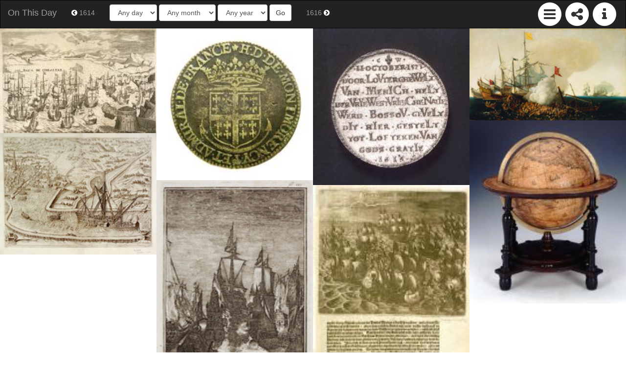

--- FILE ---
content_type: text/html; charset=utf-8
request_url: https://culturepics.org/on-this-day/?year=1615&month=&day=&source=&collection=
body_size: 11603
content:
<!DOCTYPE HTML>
<html prefix="og: http://ogp.me/ns#">
<head>



<head>
	<meta charset="utf-8">
    <meta name="viewport" content="width=device-width, initial-scale=1">
	<meta property="og:description" content="Explore images taken on this day in history - discover and share" />
	<meta property="og:image" content="" />
	<meta property="og:site_name" content="CulturePics" />
	<meta property="og:title" content="'On This Day' from culturepics.org" />
	<meta property="og:url" content="http://culturepics.org/on-this-day" />
	<meta property="og:type" content="article" />

	<link rel="stylesheet" type="text/css" href="css/normalize.css" />
	<link rel="stylesheet" type="text/css" href="css/main.css" />
	<link rel="stylesheet" href="https://maxcdn.bootstrapcdn.com/bootstrap/3.3.6/css/bootstrap.min.css" integrity="sha384-1q8mTJOASx8j1Au+a5WDVnPi2lkFfwwEAa8hDDdjZlpLegxhjVME1fgjWPGmkzs7" crossorigin="anonymous">
	<link rel="stylesheet" href="https://maxcdn.bootstrapcdn.com/font-awesome/4.4.0/css/font-awesome.min.css">
	<link rel="stylesheet" href="css/blueimp-gallery.min.css">
	<link rel="stylesheet" href="css/bootstrap-image-gallery.min.css">

<title>On This Day - from culturepics.org</title>
<script type="text/javascript">

  var _gaq = _gaq || [];
  _gaq.push(['_setAccount', 'UA-47293757-1']);
  _gaq.push(['_trackPageview']);

  (function() {
    var ga = document.createElement('script'); ga.type = 'text/javascript'; ga.async = true;
    ga.src = ('https:' == document.location.protocol ? 'https://ssl' : 'http://www') + '.google-analytics.com/ga.js';
    var s = document.getElementsByTagName('script')[0]; s.parentNode.insertBefore(ga, s);
  })();

</script>
<style>
.item { width: INF% }
.sourceLink {font-size: 1em; font-weight: bold; padding: 8px 2px 2px 2px;}
.collectionLink {font-size: 0.9em; padding:0px 2px 2px 6px;}
</style>
</head>
<body>
<nav class="navbar navbar-inverse ">
  <div class="container-fluid">
    <!-- Brand and toggle get grouped for better mobile display -->
    <div class="navbar-header">
      <button type="button" class="navbar-toggle collapsed" data-toggle="collapse" data-target="#bs-example-navbar-collapse-1" aria-expanded="false">
        <span class="sr-only">Toggle navigation</span>
        <span class="icon-bar"></span>
        <span class="icon-bar"></span>
        <span class="icon-bar"></span>
      </button>
      <a class="navbar-brand" href="index.php?">On This Day</a>
    </div>

    <!-- Collect the nav links, forms, and other content for toggling -->
	<div class="collapse navbar-collapse" id="bs-example-navbar-collapse-1">
		<ul class="nav navbar-nav navbar-right">
			<li id="menuicon" class="fa-stack fa-2x fa-pull-left">
				<i class="fa fa-circle fa-stack-2x fa-inverse"></i>
				<i class="fa fa-bars fa-stack-1x"></i>
			</li>
			<li id="shareicon" class="fa-stack fa-2x fa-pull-left">
				<i class="fa fa-circle fa-stack-2x fa-inverse"></i>
				<i class="fa fa-share-alt fa-stack-1x"></i>
			</li>
			<li id="infoicon" class="fa-stack fa-2x fa-pull-left">
				<i class="fa fa-circle fa-stack-2x fa-inverse"></i>
				<i class="fa fa-info fa-stack-1x"></i>
			</li>
		</ul>
		<ul class="nav navbar-nav">

			<li id='linkprev'>
				<a href="?year=1614"><i class="fa fa-chevron-circle-left fa-inverse fa-1x"></i> 1614</a>			</li>
			<form class="navbar-form navbar-left" role="search" action='index.php' method='GET'>
				<div class="form-group">
          <input type="hidden" name="source" value="">
          <input type="hidden" name="collection" value="">
					<select name='day' class="form-control">
						<option value=''>Any day</option>
						<option value='1'>1</option><option value='2'>2</option><option value='3'>3</option><option value='4'>4</option><option value='5'>5</option><option value='6'>6</option><option value='7'>7</option><option value='8'>8</option><option value='9'>9</option><option value='10'>10</option><option value='11'>11</option><option value='12'>12</option><option value='13'>13</option><option value='14'>14</option><option value='15'>15</option><option value='16'>16</option><option value='17'>17</option><option value='18'>18</option><option value='19'>19</option><option value='20'>20</option><option value='21'>21</option><option value='22'>22</option><option value='23'>23</option><option value='24'>24</option><option value='25'>25</option><option value='26'>26</option><option value='27'>27</option><option value='28'>28</option><option value='29'>29</option><option value='30'>30</option><option value='31'>31</option>					</select>
					<select name="month" class="form-control">
						<option value="">Any month</option>
						<option value='1'>January</option><option value='2'>February</option><option value='3'>March</option><option value='4'>April</option><option value='5'>May</option><option value='6'>June</option><option value='7'>July</option><option value='8'>August</option><option value='9'>September</option><option value='10'>October</option><option value='11'>November</option><option value='12'>December</option>					</select>
					<select name="year" class="form-control">
						<option value="">Any year</option>
						<option value='1800'>1800</option><option value='1801'>1801</option><option value='1802'>1802</option><option value='1803'>1803</option><option value='1804'>1804</option><option value='1805'>1805</option><option value='1806'>1806</option><option value='1807'>1807</option><option value='1808'>1808</option><option value='1809'>1809</option><option value='1810'>1810</option><option value='1811'>1811</option><option value='1812'>1812</option><option value='1813'>1813</option><option value='1814'>1814</option><option value='1815'>1815</option><option value='1816'>1816</option><option value='1817'>1817</option><option value='1818'>1818</option><option value='1819'>1819</option><option value='1820'>1820</option><option value='1821'>1821</option><option value='1822'>1822</option><option value='1823'>1823</option><option value='1824'>1824</option><option value='1825'>1825</option><option value='1826'>1826</option><option value='1827'>1827</option><option value='1828'>1828</option><option value='1829'>1829</option><option value='1830'>1830</option><option value='1831'>1831</option><option value='1832'>1832</option><option value='1833'>1833</option><option value='1834'>1834</option><option value='1835'>1835</option><option value='1836'>1836</option><option value='1837'>1837</option><option value='1838'>1838</option><option value='1839'>1839</option><option value='1840'>1840</option><option value='1841'>1841</option><option value='1842'>1842</option><option value='1843'>1843</option><option value='1844'>1844</option><option value='1845'>1845</option><option value='1846'>1846</option><option value='1847'>1847</option><option value='1848'>1848</option><option value='1849'>1849</option><option value='1850'>1850</option><option value='1851'>1851</option><option value='1852'>1852</option><option value='1853'>1853</option><option value='1854'>1854</option><option value='1855'>1855</option><option value='1856'>1856</option><option value='1857'>1857</option><option value='1858'>1858</option><option value='1859'>1859</option><option value='1860'>1860</option><option value='1861'>1861</option><option value='1862'>1862</option><option value='1863'>1863</option><option value='1864'>1864</option><option value='1865'>1865</option><option value='1866'>1866</option><option value='1867'>1867</option><option value='1868'>1868</option><option value='1869'>1869</option><option value='1870'>1870</option><option value='1871'>1871</option><option value='1872'>1872</option><option value='1873'>1873</option><option value='1874'>1874</option><option value='1875'>1875</option><option value='1876'>1876</option><option value='1877'>1877</option><option value='1878'>1878</option><option value='1879'>1879</option><option value='1880'>1880</option><option value='1881'>1881</option><option value='1882'>1882</option><option value='1883'>1883</option><option value='1884'>1884</option><option value='1885'>1885</option><option value='1886'>1886</option><option value='1887'>1887</option><option value='1888'>1888</option><option value='1889'>1889</option><option value='1890'>1890</option><option value='1891'>1891</option><option value='1892'>1892</option><option value='1893'>1893</option><option value='1894'>1894</option><option value='1895'>1895</option><option value='1896'>1896</option><option value='1897'>1897</option><option value='1898'>1898</option><option value='1899'>1899</option><option value='1900'>1900</option><option value='1901'>1901</option><option value='1902'>1902</option><option value='1903'>1903</option><option value='1904'>1904</option><option value='1905'>1905</option><option value='1906'>1906</option><option value='1907'>1907</option><option value='1908'>1908</option><option value='1909'>1909</option><option value='1910'>1910</option><option value='1911'>1911</option><option value='1912'>1912</option><option value='1913'>1913</option><option value='1914'>1914</option><option value='1915'>1915</option><option value='1916'>1916</option><option value='1917'>1917</option><option value='1918'>1918</option><option value='1919'>1919</option><option value='1920'>1920</option><option value='1921'>1921</option><option value='1922'>1922</option><option value='1923'>1923</option><option value='1924'>1924</option><option value='1925'>1925</option><option value='1926'>1926</option><option value='1927'>1927</option><option value='1928'>1928</option><option value='1929'>1929</option><option value='1930'>1930</option><option value='1931'>1931</option><option value='1932'>1932</option><option value='1933'>1933</option><option value='1934'>1934</option><option value='1935'>1935</option><option value='1936'>1936</option><option value='1937'>1937</option><option value='1938'>1938</option><option value='1939'>1939</option><option value='1940'>1940</option><option value='1941'>1941</option><option value='1942'>1942</option><option value='1943'>1943</option><option value='1944'>1944</option><option value='1945'>1945</option><option value='1946'>1946</option><option value='1947'>1947</option><option value='1948'>1948</option><option value='1949'>1949</option><option value='1950'>1950</option><option value='1951'>1951</option><option value='1952'>1952</option><option value='1953'>1953</option><option value='1954'>1954</option><option value='1955'>1955</option><option value='1956'>1956</option><option value='1957'>1957</option><option value='1958'>1958</option><option value='1959'>1959</option><option value='1960'>1960</option><option value='1961'>1961</option><option value='1962'>1962</option><option value='1963'>1963</option><option value='1964'>1964</option><option value='1965'>1965</option><option value='1966'>1966</option><option value='1967'>1967</option><option value='1968'>1968</option><option value='1969'>1969</option><option value='1970'>1970</option><option value='1971'>1971</option><option value='1972'>1972</option><option value='1973'>1973</option><option value='1974'>1974</option><option value='1975'>1975</option><option value='1976'>1976</option><option value='1977'>1977</option><option value='1978'>1978</option><option value='1979'>1979</option><option value='1980'>1980</option><option value='1981'>1981</option><option value='1982'>1982</option><option value='1983'>1983</option><option value='1984'>1984</option><option value='1985'>1985</option><option value='1986'>1986</option><option value='1987'>1987</option><option value='1988'>1988</option><option value='1989'>1989</option><option value='1990'>1990</option>					</select>
				</div>
				<button type="submit" class="btn btn-default">Go</button>
			</form>
			<li id='linknext'>
				<a href="?year=1616">1616 <i class="fa fa-chevron-circle-right fa-inverse fa-1x"></i></a>			</li>
		</ul>
    </div><!-- /.navbar-collapse -->
  </div><!-- /.container-fluid -->
</nav>
<div id="boxes">
	<div id="menubox" style="display:none">
		<div id="siteoptions">
			<h3>Quick links</h3>
			<p><a href='index.php?'>On this day</a><br>			<a href='index.php?year=1926&month=1&day=22'>100 years ago</a></p>			<h3>Filters</h3>
			<h4>Source</h4>
			<b><a href='?year=1615&month=&day='>All <span class='badge'>8</span></a><br></b><span class='sourceLink'><a href='?year=1615&month=&day=&source=NMM'>National Maritime Museum</a></span><br><span class='collectionLink'><a href='?year=1615&month=&day=&source=NMM&collection=Prints & Drawings'>Prints & Drawings <span class='badge'>4</span></a></span><br><span class='collectionLink'><a href='?year=1615&month=&day=&source=NMM&collection=Coins & Commemorative Medals'>Coins & Commemorative Medals <span class='badge'>2</span></a></span><br><span class='collectionLink'><a href='?year=1615&month=&day=&source=NMM&collection=Globes'>Globes <span class='badge'>1</span></a></span><br><span class='collectionLink'><a href='?year=1615&month=&day=&source=NMM&collection=Oil Paintings'>Oil Paintings <span class='badge'>1</span></a></span><br>			<h4>Year</h4>
			<a href='?&month=&day='>All <span class='badge'>250298</span></a><br><a href='?year=189&month=&day=&source=&collection='>189 <span class='badge'>1</span></a><br><a href='?year=840&month=&day=&source=&collection='>840 <span class='badge'>1</span></a><br><a href='?year=1200&month=&day=&source=&collection='>1200 <span class='badge'>1</span></a><br><a href='?year=1318&month=&day=&source=&collection='>1318 <span class='badge'>1</span></a><br><a href='?year=1340&month=&day=&source=&collection='>1340 <span class='badge'>1</span></a><br><a href='?year=1349&month=&day=&source=&collection='>1349 <span class='badge'>1</span></a><br><a href='?year=1451&month=&day=&source=&collection='>1451 <span class='badge'>1</span></a><br><a href='?year=1455&month=&day=&source=&collection='>1455 <span class='badge'>1</span></a><br><a href='?year=1456&month=&day=&source=&collection='>1456 <span class='badge'>1</span></a><br><a href='?year=1477&month=&day=&source=&collection='>1477 <span class='badge'>1</span></a><br><a href='?year=1486&month=&day=&source=&collection='>1486 <span class='badge'>1</span></a><br><a href='?year=1488&month=&day=&source=&collection='>1488 <span class='badge'>1</span></a><br><a href='?year=1489&month=&day=&source=&collection='>1489 <span class='badge'>1</span></a><br><a href='?year=1492&month=&day=&source=&collection='>1492 <span class='badge'>1</span></a><br><a href='?year=1493&month=&day=&source=&collection='>1493 <span class='badge'>31</span></a><br><a href='?year=1498&month=&day=&source=&collection='>1498 <span class='badge'>1</span></a><br><a href='?year=1508&month=&day=&source=&collection='>1508 <span class='badge'>1</span></a><br><a href='?year=1513&month=&day=&source=&collection='>1513 <span class='badge'>3</span></a><br><a href='?year=1515&month=&day=&source=&collection='>1515 <span class='badge'>2</span></a><br><a href='?year=1516&month=&day=&source=&collection='>1516 <span class='badge'>1</span></a><br><a href='?year=1525&month=&day=&source=&collection='>1525 <span class='badge'>1</span></a><br><a href='?year=1526&month=&day=&source=&collection='>1526 <span class='badge'>1</span></a><br><a href='?year=1528&month=&day=&source=&collection='>1528 <span class='badge'>1</span></a><br><a href='?year=1533&month=&day=&source=&collection='>1533 <span class='badge'>1</span></a><br><a href='?year=1536&month=&day=&source=&collection='>1536 <span class='badge'>2</span></a><br><a href='?year=1537&month=&day=&source=&collection='>1537 <span class='badge'>1</span></a><br><a href='?year=1541&month=&day=&source=&collection='>1541 <span class='badge'>4</span></a><br><a href='?year=1542&month=&day=&source=&collection='>1542 <span class='badge'>1</span></a><br><a href='?year=1543&month=&day=&source=&collection='>1543 <span class='badge'>2</span></a><br><a href='?year=1545&month=&day=&source=&collection='>1545 <span class='badge'>4</span></a><br><a href='?year=1546&month=&day=&source=&collection='>1546 <span class='badge'>2</span></a><br><a href='?year=1547&month=&day=&source=&collection='>1547 <span class='badge'>7</span></a><br><a href='?year=1548&month=&day=&source=&collection='>1548 <span class='badge'>2</span></a><br><a href='?year=1550&month=&day=&source=&collection='>1550 <span class='badge'>6</span></a><br><a href='?year=1551&month=&day=&source=&collection='>1551 <span class='badge'>3</span></a><br><a href='?year=1552&month=&day=&source=&collection='>1552 <span class='badge'>2</span></a><br><a href='?year=1553&month=&day=&source=&collection='>1553 <span class='badge'>5</span></a><br><a href='?year=1554&month=&day=&source=&collection='>1554 <span class='badge'>29</span></a><br><a href='?year=1555&month=&day=&source=&collection='>1555 <span class='badge'>15</span></a><br><a href='?year=1556&month=&day=&source=&collection='>1556 <span class='badge'>4</span></a><br><a href='?year=1557&month=&day=&source=&collection='>1557 <span class='badge'>5</span></a><br><a href='?year=1558&month=&day=&source=&collection='>1558 <span class='badge'>14</span></a><br><a href='?year=1559&month=&day=&source=&collection='>1559 <span class='badge'>4</span></a><br><a href='?year=1560&month=&day=&source=&collection='>1560 <span class='badge'>6</span></a><br><a href='?year=1561&month=&day=&source=&collection='>1561 <span class='badge'>15</span></a><br><a href='?year=1562&month=&day=&source=&collection='>1562 <span class='badge'>10</span></a><br><a href='?year=1563&month=&day=&source=&collection='>1563 <span class='badge'>7</span></a><br><a href='?year=1564&month=&day=&source=&collection='>1564 <span class='badge'>44</span></a><br><a href='?year=1565&month=&day=&source=&collection='>1565 <span class='badge'>20</span></a><br><a href='?year=1566&month=&day=&source=&collection='>1566 <span class='badge'>23</span></a><br><a href='?year=1567&month=&day=&source=&collection='>1567 <span class='badge'>14</span></a><br><a href='?year=1568&month=&day=&source=&collection='>1568 <span class='badge'>1</span></a><br><a href='?year=1569&month=&day=&source=&collection='>1569 <span class='badge'>3</span></a><br><a href='?year=1570&month=&day=&source=&collection='>1570 <span class='badge'>5</span></a><br><a href='?year=1571&month=&day=&source=&collection='>1571 <span class='badge'>12</span></a><br><a href='?year=1572&month=&day=&source=&collection='>1572 <span class='badge'>11</span></a><br><a href='?year=1573&month=&day=&source=&collection='>1573 <span class='badge'>16</span></a><br><a href='?year=1574&month=&day=&source=&collection='>1574 <span class='badge'>3</span></a><br><a href='?year=1575&month=&day=&source=&collection='>1575 <span class='badge'>1</span></a><br><a href='?year=1576&month=&day=&source=&collection='>1576 <span class='badge'>2</span></a><br><a href='?year=1577&month=&day=&source=&collection='>1577 <span class='badge'>4</span></a><br><a href='?year=1578&month=&day=&source=&collection='>1578 <span class='badge'>2</span></a><br><a href='?year=1579&month=&day=&source=&collection='>1579 <span class='badge'>2</span></a><br><a href='?year=1580&month=&day=&source=&collection='>1580 <span class='badge'>7</span></a><br><a href='?year=1581&month=&day=&source=&collection='>1581 <span class='badge'>2</span></a><br><a href='?year=1582&month=&day=&source=&collection='>1582 <span class='badge'>5</span></a><br><a href='?year=1583&month=&day=&source=&collection='>1583 <span class='badge'>1</span></a><br><a href='?year=1584&month=&day=&source=&collection='>1584 <span class='badge'>2</span></a><br><a href='?year=1585&month=&day=&source=&collection='>1585 <span class='badge'>2</span></a><br><a href='?year=1586&month=&day=&source=&collection='>1586 <span class='badge'>2</span></a><br><a href='?year=1587&month=&day=&source=&collection='>1587 <span class='badge'>2</span></a><br><a href='?year=1588&month=&day=&source=&collection='>1588 <span class='badge'>58</span></a><br><a href='?year=1589&month=&day=&source=&collection='>1589 <span class='badge'>9</span></a><br><a href='?year=1590&month=&day=&source=&collection='>1590 <span class='badge'>89</span></a><br><a href='?year=1591&month=&day=&source=&collection='>1591 <span class='badge'>4</span></a><br><a href='?year=1592&month=&day=&source=&collection='>1592 <span class='badge'>10</span></a><br><a href='?year=1593&month=&day=&source=&collection='>1593 <span class='badge'>5</span></a><br><a href='?year=1594&month=&day=&source=&collection='>1594 <span class='badge'>1</span></a><br><a href='?year=1595&month=&day=&source=&collection='>1595 <span class='badge'>5</span></a><br><a href='?year=1596&month=&day=&source=&collection='>1596 <span class='badge'>8</span></a><br><a href='?year=1597&month=&day=&source=&collection='>1597 <span class='badge'>5</span></a><br><a href='?year=1598&month=&day=&source=&collection='>1598 <span class='badge'>3</span></a><br><a href='?year=1599&month=&day=&source=&collection='>1599 <span class='badge'>22</span></a><br><a href='?year=1600&month=&day=&source=&collection='>1600 <span class='badge'>10</span></a><br><a href='?year=1601&month=&day=&source=&collection='>1601 <span class='badge'>18</span></a><br><a href='?year=1602&month=&day=&source=&collection='>1602 <span class='badge'>23</span></a><br><a href='?year=1603&month=&day=&source=&collection='>1603 <span class='badge'>15</span></a><br><a href='?year=1604&month=&day=&source=&collection='>1604 <span class='badge'>13</span></a><br><a href='?year=1605&month=&day=&source=&collection='>1605 <span class='badge'>1</span></a><br><a href='?year=1606&month=&day=&source=&collection='>1606 <span class='badge'>12</span></a><br><a href='?year=1607&month=&day=&source=&collection='>1607 <span class='badge'>28</span></a><br><a href='?year=1608&month=&day=&source=&collection='>1608 <span class='badge'>7</span></a><br><a href='?year=1609&month=&day=&source=&collection='>1609 <span class='badge'>5</span></a><br><a href='?year=1610&month=&day=&source=&collection='>1610 <span class='badge'>7</span></a><br><a href='?year=1612&month=&day=&source=&collection='>1612 <span class='badge'>3</span></a><br><a href='?year=1613&month=&day=&source=&collection='>1613 <span class='badge'>8</span></a><br><a href='?year=1614&month=&day=&source=&collection='>1614 <span class='badge'>2</span></a><br><b><a href='?year=1615&month=&day=&source=&collection='>1615 <span class='badge'>8</span></a><br></b><a href='?year=1616&month=&day=&source=&collection='>1616 <span class='badge'>51</span></a><br><a href='?year=1617&month=&day=&source=&collection='>1617 <span class='badge'>1</span></a><br><a href='?year=1618&month=&day=&source=&collection='>1618 <span class='badge'>1</span></a><br><a href='?year=1619&month=&day=&source=&collection='>1619 <span class='badge'>9</span></a><br><a href='?year=1620&month=&day=&source=&collection='>1620 <span class='badge'>12</span></a><br><a href='?year=1622&month=&day=&source=&collection='>1622 <span class='badge'>3</span></a><br><a href='?year=1623&month=&day=&source=&collection='>1623 <span class='badge'>2</span></a><br><a href='?year=1624&month=&day=&source=&collection='>1624 <span class='badge'>7</span></a><br><a href='?year=1625&month=&day=&source=&collection='>1625 <span class='badge'>11</span></a><br><a href='?year=1626&month=&day=&source=&collection='>1626 <span class='badge'>5</span></a><br><a href='?year=1627&month=&day=&source=&collection='>1627 <span class='badge'>1</span></a><br><a href='?year=1628&month=&day=&source=&collection='>1628 <span class='badge'>6</span></a><br><a href='?year=1629&month=&day=&source=&collection='>1629 <span class='badge'>1</span></a><br><a href='?year=1630&month=&day=&source=&collection='>1630 <span class='badge'>16</span></a><br><a href='?year=1631&month=&day=&source=&collection='>1631 <span class='badge'>5</span></a><br><a href='?year=1632&month=&day=&source=&collection='>1632 <span class='badge'>8</span></a><br><a href='?year=1633&month=&day=&source=&collection='>1633 <span class='badge'>5</span></a><br><a href='?year=1634&month=&day=&source=&collection='>1634 <span class='badge'>3</span></a><br><a href='?year=1635&month=&day=&source=&collection='>1635 <span class='badge'>26</span></a><br><a href='?year=1636&month=&day=&source=&collection='>1636 <span class='badge'>2</span></a><br><a href='?year=1637&month=&day=&source=&collection='>1637 <span class='badge'>2</span></a><br><a href='?year=1638&month=&day=&source=&collection='>1638 <span class='badge'>4</span></a><br><a href='?year=1639&month=&day=&source=&collection='>1639 <span class='badge'>6</span></a><br><a href='?year=1640&month=&day=&source=&collection='>1640 <span class='badge'>16</span></a><br><a href='?year=1641&month=&day=&source=&collection='>1641 <span class='badge'>8</span></a><br><a href='?year=1642&month=&day=&source=&collection='>1642 <span class='badge'>2</span></a><br><a href='?year=1643&month=&day=&source=&collection='>1643 <span class='badge'>8</span></a><br><a href='?year=1644&month=&day=&source=&collection='>1644 <span class='badge'>11</span></a><br><a href='?year=1645&month=&day=&source=&collection='>1645 <span class='badge'>6</span></a><br><a href='?year=1646&month=&day=&source=&collection='>1646 <span class='badge'>17</span></a><br><a href='?year=1647&month=&day=&source=&collection='>1647 <span class='badge'>15</span></a><br><a href='?year=1648&month=&day=&source=&collection='>1648 <span class='badge'>4</span></a><br><a href='?year=1649&month=&day=&source=&collection='>1649 <span class='badge'>7</span></a><br><a href='?year=1650&month=&day=&source=&collection='>1650 <span class='badge'>30</span></a><br><a href='?year=1651&month=&day=&source=&collection='>1651 <span class='badge'>9</span></a><br><a href='?year=1652&month=&day=&source=&collection='>1652 <span class='badge'>7</span></a><br><a href='?year=1653&month=&day=&source=&collection='>1653 <span class='badge'>24</span></a><br><a href='?year=1654&month=&day=&source=&collection='>1654 <span class='badge'>19</span></a><br><a href='?year=1655&month=&day=&source=&collection='>1655 <span class='badge'>25</span></a><br><a href='?year=1656&month=&day=&source=&collection='>1656 <span class='badge'>20</span></a><br><a href='?year=1657&month=&day=&source=&collection='>1657 <span class='badge'>6</span></a><br><a href='?year=1658&month=&day=&source=&collection='>1658 <span class='badge'>21</span></a><br><a href='?year=1659&month=&day=&source=&collection='>1659 <span class='badge'>11</span></a><br><a href='?year=1660&month=&day=&source=&collection='>1660 <span class='badge'>22</span></a><br><a href='?year=1661&month=&day=&source=&collection='>1661 <span class='badge'>14</span></a><br><a href='?year=1662&month=&day=&source=&collection='>1662 <span class='badge'>7</span></a><br><a href='?year=1663&month=&day=&source=&collection='>1663 <span class='badge'>9</span></a><br><a href='?year=1664&month=&day=&source=&collection='>1664 <span class='badge'>18</span></a><br><a href='?year=1665&month=&day=&source=&collection='>1665 <span class='badge'>72</span></a><br><a href='?year=1666&month=&day=&source=&collection='>1666 <span class='badge'>40</span></a><br><a href='?year=1667&month=&day=&source=&collection='>1667 <span class='badge'>29</span></a><br><a href='?year=1668&month=&day=&source=&collection='>1668 <span class='badge'>6</span></a><br><a href='?year=1669&month=&day=&source=&collection='>1669 <span class='badge'>15</span></a><br><a href='?year=1670&month=&day=&source=&collection='>1670 <span class='badge'>22</span></a><br><a href='?year=1671&month=&day=&source=&collection='>1671 <span class='badge'>18</span></a><br><a href='?year=1672&month=&day=&source=&collection='>1672 <span class='badge'>20</span></a><br><a href='?year=1673&month=&day=&source=&collection='>1673 <span class='badge'>45</span></a><br><a href='?year=1674&month=&day=&source=&collection='>1674 <span class='badge'>9</span></a><br><a href='?year=1675&month=&day=&source=&collection='>1675 <span class='badge'>44</span></a><br><a href='?year=1676&month=&day=&source=&collection='>1676 <span class='badge'>46</span></a><br><a href='?year=1677&month=&day=&source=&collection='>1677 <span class='badge'>28</span></a><br><a href='?year=1678&month=&day=&source=&collection='>1678 <span class='badge'>17</span></a><br><a href='?year=1679&month=&day=&source=&collection='>1679 <span class='badge'>2</span></a><br><a href='?year=1680&month=&day=&source=&collection='>1680 <span class='badge'>21</span></a><br><a href='?year=1681&month=&day=&source=&collection='>1681 <span class='badge'>21</span></a><br><a href='?year=1682&month=&day=&source=&collection='>1682 <span class='badge'>156</span></a><br><a href='?year=1683&month=&day=&source=&collection='>1683 <span class='badge'>6</span></a><br><a href='?year=1684&month=&day=&source=&collection='>1684 <span class='badge'>7</span></a><br><a href='?year=1685&month=&day=&source=&collection='>1685 <span class='badge'>163</span></a><br><a href='?year=1686&month=&day=&source=&collection='>1686 <span class='badge'>7</span></a><br><a href='?year=1687&month=&day=&source=&collection='>1687 <span class='badge'>10</span></a><br><a href='?year=1688&month=&day=&source=&collection='>1688 <span class='badge'>18</span></a><br><a href='?year=1689&month=&day=&source=&collection='>1689 <span class='badge'>14</span></a><br><a href='?year=1690&month=&day=&source=&collection='>1690 <span class='badge'>17</span></a><br><a href='?year=1691&month=&day=&source=&collection='>1691 <span class='badge'>6</span></a><br><a href='?year=1692&month=&day=&source=&collection='>1692 <span class='badge'>30</span></a><br><a href='?year=1693&month=&day=&source=&collection='>1693 <span class='badge'>19</span></a><br><a href='?year=1694&month=&day=&source=&collection='>1694 <span class='badge'>15</span></a><br><a href='?year=1695&month=&day=&source=&collection='>1695 <span class='badge'>13</span></a><br><a href='?year=1696&month=&day=&source=&collection='>1696 <span class='badge'>14</span></a><br><a href='?year=1697&month=&day=&source=&collection='>1697 <span class='badge'>16</span></a><br><a href='?year=1698&month=&day=&source=&collection='>1698 <span class='badge'>23</span></a><br><a href='?year=1699&month=&day=&source=&collection='>1699 <span class='badge'>6</span></a><br><a href='?year=1700&month=&day=&source=&collection='>1700 <span class='badge'>17</span></a><br><a href='?year=1701&month=&day=&source=&collection='>1701 <span class='badge'>25</span></a><br><a href='?year=1702&month=&day=&source=&collection='>1702 <span class='badge'>48</span></a><br><a href='?year=1703&month=&day=&source=&collection='>1703 <span class='badge'>30</span></a><br><a href='?year=1704&month=&day=&source=&collection='>1704 <span class='badge'>25</span></a><br><a href='?year=1705&month=&day=&source=&collection='>1705 <span class='badge'>15</span></a><br><a href='?year=1706&month=&day=&source=&collection='>1706 <span class='badge'>24</span></a><br><a href='?year=1707&month=&day=&source=&collection='>1707 <span class='badge'>17</span></a><br><a href='?year=1708&month=&day=&source=&collection='>1708 <span class='badge'>17</span></a><br><a href='?year=1709&month=&day=&source=&collection='>1709 <span class='badge'>9</span></a><br><a href='?year=1710&month=&day=&source=&collection='>1710 <span class='badge'>9</span></a><br><a href='?year=1711&month=&day=&source=&collection='>1711 <span class='badge'>8</span></a><br><a href='?year=1712&month=&day=&source=&collection='>1712 <span class='badge'>10</span></a><br><a href='?year=1713&month=&day=&source=&collection='>1713 <span class='badge'>13</span></a><br><a href='?year=1714&month=&day=&source=&collection='>1714 <span class='badge'>11</span></a><br><a href='?year=1715&month=&day=&source=&collection='>1715 <span class='badge'>14</span></a><br><a href='?year=1716&month=&day=&source=&collection='>1716 <span class='badge'>12</span></a><br><a href='?year=1717&month=&day=&source=&collection='>1717 <span class='badge'>10</span></a><br><a href='?year=1718&month=&day=&source=&collection='>1718 <span class='badge'>19</span></a><br><a href='?year=1719&month=&day=&source=&collection='>1719 <span class='badge'>13</span></a><br><a href='?year=1720&month=&day=&source=&collection='>1720 <span class='badge'>19</span></a><br><a href='?year=1721&month=&day=&source=&collection='>1721 <span class='badge'>9</span></a><br><a href='?year=1722&month=&day=&source=&collection='>1722 <span class='badge'>13</span></a><br><a href='?year=1723&month=&day=&source=&collection='>1723 <span class='badge'>9</span></a><br><a href='?year=1724&month=&day=&source=&collection='>1724 <span class='badge'>30</span></a><br><a href='?year=1725&month=&day=&source=&collection='>1725 <span class='badge'>25</span></a><br><a href='?year=1726&month=&day=&source=&collection='>1726 <span class='badge'>12</span></a><br><a href='?year=1727&month=&day=&source=&collection='>1727 <span class='badge'>27</span></a><br><a href='?year=1728&month=&day=&source=&collection='>1728 <span class='badge'>15</span></a><br><a href='?year=1729&month=&day=&source=&collection='>1729 <span class='badge'>12</span></a><br><a href='?year=1730&month=&day=&source=&collection='>1730 <span class='badge'>16</span></a><br><a href='?year=1731&month=&day=&source=&collection='>1731 <span class='badge'>22</span></a><br><a href='?year=1732&month=&day=&source=&collection='>1732 <span class='badge'>20</span></a><br><a href='?year=1733&month=&day=&source=&collection='>1733 <span class='badge'>23</span></a><br><a href='?year=1734&month=&day=&source=&collection='>1734 <span class='badge'>20</span></a><br><a href='?year=1735&month=&day=&source=&collection='>1735 <span class='badge'>13</span></a><br><a href='?year=1736&month=&day=&source=&collection='>1736 <span class='badge'>23</span></a><br><a href='?year=1737&month=&day=&source=&collection='>1737 <span class='badge'>12</span></a><br><a href='?year=1738&month=&day=&source=&collection='>1738 <span class='badge'>16</span></a><br><a href='?year=1739&month=&day=&source=&collection='>1739 <span class='badge'>34</span></a><br><a href='?year=1740&month=&day=&source=&collection='>1740 <span class='badge'>37</span></a><br><a href='?year=1741&month=&day=&source=&collection='>1741 <span class='badge'>23</span></a><br><a href='?year=1742&month=&day=&source=&collection='>1742 <span class='badge'>20</span></a><br><a href='?year=1743&month=&day=&source=&collection='>1743 <span class='badge'>26</span></a><br><a href='?year=1744&month=&day=&source=&collection='>1744 <span class='badge'>36</span></a><br><a href='?year=1745&month=&day=&source=&collection='>1745 <span class='badge'>76</span></a><br><a href='?year=1746&month=&day=&source=&collection='>1746 <span class='badge'>40</span></a><br><a href='?year=1747&month=&day=&source=&collection='>1747 <span class='badge'>34</span></a><br><a href='?year=1748&month=&day=&source=&collection='>1748 <span class='badge'>37</span></a><br><a href='?year=1749&month=&day=&source=&collection='>1749 <span class='badge'>30</span></a><br><a href='?year=1750&month=&day=&source=&collection='>1750 <span class='badge'>52</span></a><br><a href='?year=1751&month=&day=&source=&collection='>1751 <span class='badge'>15</span></a><br><a href='?year=1752&month=&day=&source=&collection='>1752 <span class='badge'>24</span></a><br><a href='?year=1753&month=&day=&source=&collection='>1753 <span class='badge'>37</span></a><br><a href='?year=1754&month=&day=&source=&collection='>1754 <span class='badge'>22</span></a><br><a href='?year=1755&month=&day=&source=&collection='>1755 <span class='badge'>39</span></a><br><a href='?year=1756&month=&day=&source=&collection='>1756 <span class='badge'>55</span></a><br><a href='?year=1757&month=&day=&source=&collection='>1757 <span class='badge'>66</span></a><br><a href='?year=1758&month=&day=&source=&collection='>1758 <span class='badge'>69</span></a><br><a href='?year=1759&month=&day=&source=&collection='>1759 <span class='badge'>53</span></a><br><a href='?year=1760&month=&day=&source=&collection='>1760 <span class='badge'>62</span></a><br><a href='?year=1761&month=&day=&source=&collection='>1761 <span class='badge'>73</span></a><br><a href='?year=1762&month=&day=&source=&collection='>1762 <span class='badge'>49</span></a><br><a href='?year=1763&month=&day=&source=&collection='>1763 <span class='badge'>36</span></a><br><a href='?year=1764&month=&day=&source=&collection='>1764 <span class='badge'>25</span></a><br><a href='?year=1765&month=&day=&source=&collection='>1765 <span class='badge'>13</span></a><br><a href='?year=1766&month=&day=&source=&collection='>1766 <span class='badge'>32</span></a><br><a href='?year=1767&month=&day=&source=&collection='>1767 <span class='badge'>21</span></a><br><a href='?year=1768&month=&day=&source=&collection='>1768 <span class='badge'>47</span></a><br><a href='?year=1769&month=&day=&source=&collection='>1769 <span class='badge'>40</span></a><br><a href='?year=1770&month=&day=&source=&collection='>1770 <span class='badge'>82</span></a><br><a href='?year=1771&month=&day=&source=&collection='>1771 <span class='badge'>61</span></a><br><a href='?year=1772&month=&day=&source=&collection='>1772 <span class='badge'>62</span></a><br><a href='?year=1773&month=&day=&source=&collection='>1773 <span class='badge'>62</span></a><br><a href='?year=1774&month=&day=&source=&collection='>1774 <span class='badge'>85</span></a><br><a href='?year=1775&month=&day=&source=&collection='>1775 <span class='badge'>188</span></a><br><a href='?year=1776&month=&day=&source=&collection='>1776 <span class='badge'>437</span></a><br><a href='?year=1777&month=&day=&source=&collection='>1777 <span class='badge'>418</span></a><br><a href='?year=1778&month=&day=&source=&collection='>1778 <span class='badge'>166</span></a><br><a href='?year=1779&month=&day=&source=&collection='>1779 <span class='badge'>185</span></a><br><a href='?year=1780&month=&day=&source=&collection='>1780 <span class='badge'>200</span></a><br><a href='?year=1781&month=&day=&source=&collection='>1781 <span class='badge'>166</span></a><br><a href='?year=1782&month=&day=&source=&collection='>1782 <span class='badge'>158</span></a><br><a href='?year=1783&month=&day=&source=&collection='>1783 <span class='badge'>120</span></a><br><a href='?year=1784&month=&day=&source=&collection='>1784 <span class='badge'>58</span></a><br><a href='?year=1785&month=&day=&source=&collection='>1785 <span class='badge'>68</span></a><br><a href='?year=1786&month=&day=&source=&collection='>1786 <span class='badge'>76</span></a><br><a href='?year=1787&month=&day=&source=&collection='>1787 <span class='badge'>87</span></a><br><a href='?year=1788&month=&day=&source=&collection='>1788 <span class='badge'>82</span></a><br><a href='?year=1789&month=&day=&source=&collection='>1789 <span class='badge'>72</span></a><br><a href='?year=1790&month=&day=&source=&collection='>1790 <span class='badge'>83</span></a><br><a href='?year=1791&month=&day=&source=&collection='>1791 <span class='badge'>116</span></a><br><a href='?year=1792&month=&day=&source=&collection='>1792 <span class='badge'>88</span></a><br><a href='?year=1793&month=&day=&source=&collection='>1793 <span class='badge'>183</span></a><br><a href='?year=1794&month=&day=&source=&collection='>1794 <span class='badge'>322</span></a><br><a href='?year=1795&month=&day=&source=&collection='>1795 <span class='badge'>353</span></a><br><a href='?year=1796&month=&day=&source=&collection='>1796 <span class='badge'>245</span></a><br><a href='?year=1797&month=&day=&source=&collection='>1797 <span class='badge'>364</span></a><br><a href='?year=1798&month=&day=&source=&collection='>1798 <span class='badge'>395</span></a><br><a href='?year=1799&month=&day=&source=&collection='>1799 <span class='badge'>229</span></a><br><a href='?year=1800&month=&day=&source=&collection='>1800 <span class='badge'>305</span></a><br><a href='?year=1801&month=&day=&source=&collection='>1801 <span class='badge'>286</span></a><br><a href='?year=1802&month=&day=&source=&collection='>1802 <span class='badge'>204</span></a><br><a href='?year=1803&month=&day=&source=&collection='>1803 <span class='badge'>201</span></a><br><a href='?year=1804&month=&day=&source=&collection='>1804 <span class='badge'>231</span></a><br><a href='?year=1805&month=&day=&source=&collection='>1805 <span class='badge'>480</span></a><br><a href='?year=1806&month=&day=&source=&collection='>1806 <span class='badge'>360</span></a><br><a href='?year=1807&month=&day=&source=&collection='>1807 <span class='badge'>245</span></a><br><a href='?year=1808&month=&day=&source=&collection='>1808 <span class='badge'>334</span></a><br><a href='?year=1809&month=&day=&source=&collection='>1809 <span class='badge'>287</span></a><br><a href='?year=1810&month=&day=&source=&collection='>1810 <span class='badge'>375</span></a><br><a href='?year=1811&month=&day=&source=&collection='>1811 <span class='badge'>231</span></a><br><a href='?year=1812&month=&day=&source=&collection='>1812 <span class='badge'>235</span></a><br><a href='?year=1813&month=&day=&source=&collection='>1813 <span class='badge'>433</span></a><br><a href='?year=1814&month=&day=&source=&collection='>1814 <span class='badge'>238</span></a><br><a href='?year=1815&month=&day=&source=&collection='>1815 <span class='badge'>326</span></a><br><a href='?year=1816&month=&day=&source=&collection='>1816 <span class='badge'>224</span></a><br><a href='?year=1817&month=&day=&source=&collection='>1817 <span class='badge'>148</span></a><br><a href='?year=1818&month=&day=&source=&collection='>1818 <span class='badge'>163</span></a><br><a href='?year=1819&month=&day=&source=&collection='>1819 <span class='badge'>136</span></a><br><a href='?year=1820&month=&day=&source=&collection='>1820 <span class='badge'>349</span></a><br><a href='?year=1821&month=&day=&source=&collection='>1821 <span class='badge'>175</span></a><br><a href='?year=1822&month=&day=&source=&collection='>1822 <span class='badge'>214</span></a><br><a href='?year=1823&month=&day=&source=&collection='>1823 <span class='badge'>119</span></a><br><a href='?year=1824&month=&day=&source=&collection='>1824 <span class='badge'>237</span></a><br><a href='?year=1825&month=&day=&source=&collection='>1825 <span class='badge'>276</span></a><br><a href='?year=1826&month=&day=&source=&collection='>1826 <span class='badge'>223</span></a><br><a href='?year=1827&month=&day=&source=&collection='>1827 <span class='badge'>151</span></a><br><a href='?year=1828&month=&day=&source=&collection='>1828 <span class='badge'>243</span></a><br><a href='?year=1829&month=&day=&source=&collection='>1829 <span class='badge'>168</span></a><br><a href='?year=1830&month=&day=&source=&collection='>1830 <span class='badge'>317</span></a><br><a href='?year=1831&month=&day=&source=&collection='>1831 <span class='badge'>183</span></a><br><a href='?year=1832&month=&day=&source=&collection='>1832 <span class='badge'>226</span></a><br><a href='?year=1833&month=&day=&source=&collection='>1833 <span class='badge'>193</span></a><br><a href='?year=1834&month=&day=&source=&collection='>1834 <span class='badge'>192</span></a><br><a href='?year=1835&month=&day=&source=&collection='>1835 <span class='badge'>239</span></a><br><a href='?year=1836&month=&day=&source=&collection='>1836 <span class='badge'>200</span></a><br><a href='?year=1837&month=&day=&source=&collection='>1837 <span class='badge'>280</span></a><br><a href='?year=1838&month=&day=&source=&collection='>1838 <span class='badge'>299</span></a><br><a href='?year=1839&month=&day=&source=&collection='>1839 <span class='badge'>222</span></a><br><a href='?year=1840&month=&day=&source=&collection='>1840 <span class='badge'>280</span></a><br><a href='?year=1841&month=&day=&source=&collection='>1841 <span class='badge'>191</span></a><br><a href='?year=1842&month=&day=&source=&collection='>1842 <span class='badge'>233</span></a><br><a href='?year=1843&month=&day=&source=&collection='>1843 <span class='badge'>272</span></a><br><a href='?year=1844&month=&day=&source=&collection='>1844 <span class='badge'>221</span></a><br><a href='?year=1845&month=&day=&source=&collection='>1845 <span class='badge'>279</span></a><br><a href='?year=1846&month=&day=&source=&collection='>1846 <span class='badge'>211</span></a><br><a href='?year=1847&month=&day=&source=&collection='>1847 <span class='badge'>200</span></a><br><a href='?year=1848&month=&day=&source=&collection='>1848 <span class='badge'>413</span></a><br><a href='?year=1849&month=&day=&source=&collection='>1849 <span class='badge'>223</span></a><br><a href='?year=1850&month=&day=&source=&collection='>1850 <span class='badge'>248</span></a><br><a href='?year=1851&month=&day=&source=&collection='>1851 <span class='badge'>252</span></a><br><a href='?year=1852&month=&day=&source=&collection='>1852 <span class='badge'>205</span></a><br><a href='?year=1853&month=&day=&source=&collection='>1853 <span class='badge'>207</span></a><br><a href='?year=1854&month=&day=&source=&collection='>1854 <span class='badge'>253</span></a><br><a href='?year=1855&month=&day=&source=&collection='>1855 <span class='badge'>331</span></a><br><a href='?year=1856&month=&day=&source=&collection='>1856 <span class='badge'>253</span></a><br><a href='?year=1857&month=&day=&source=&collection='>1857 <span class='badge'>199</span></a><br><a href='?year=1858&month=&day=&source=&collection='>1858 <span class='badge'>202</span></a><br><a href='?year=1859&month=&day=&source=&collection='>1859 <span class='badge'>147</span></a><br><a href='?year=1860&month=&day=&source=&collection='>1860 <span class='badge'>296</span></a><br><a href='?year=1861&month=&day=&source=&collection='>1861 <span class='badge'>245</span></a><br><a href='?year=1862&month=&day=&source=&collection='>1862 <span class='badge'>268</span></a><br><a href='?year=1863&month=&day=&source=&collection='>1863 <span class='badge'>235</span></a><br><a href='?year=1864&month=&day=&source=&collection='>1864 <span class='badge'>214</span></a><br><a href='?year=1865&month=&day=&source=&collection='>1865 <span class='badge'>649</span></a><br><a href='?year=1866&month=&day=&source=&collection='>1866 <span class='badge'>206</span></a><br><a href='?year=1867&month=&day=&source=&collection='>1867 <span class='badge'>273</span></a><br><a href='?year=1868&month=&day=&source=&collection='>1868 <span class='badge'>212</span></a><br><a href='?year=1869&month=&day=&source=&collection='>1869 <span class='badge'>319</span></a><br><a href='?year=1870&month=&day=&source=&collection='>1870 <span class='badge'>425</span></a><br><a href='?year=1871&month=&day=&source=&collection='>1871 <span class='badge'>203</span></a><br><a href='?year=1872&month=&day=&source=&collection='>1872 <span class='badge'>204</span></a><br><a href='?year=1873&month=&day=&source=&collection='>1873 <span class='badge'>263</span></a><br><a href='?year=1874&month=&day=&source=&collection='>1874 <span class='badge'>307</span></a><br><a href='?year=1875&month=&day=&source=&collection='>1875 <span class='badge'>306</span></a><br><a href='?year=1876&month=&day=&source=&collection='>1876 <span class='badge'>182</span></a><br><a href='?year=1877&month=&day=&source=&collection='>1877 <span class='badge'>220</span></a><br><a href='?year=1878&month=&day=&source=&collection='>1878 <span class='badge'>258</span></a><br><a href='?year=1879&month=&day=&source=&collection='>1879 <span class='badge'>236</span></a><br><a href='?year=1880&month=&day=&source=&collection='>1880 <span class='badge'>313</span></a><br><a href='?year=1881&month=&day=&source=&collection='>1881 <span class='badge'>158</span></a><br><a href='?year=1882&month=&day=&source=&collection='>1882 <span class='badge'>203</span></a><br><a href='?year=1883&month=&day=&source=&collection='>1883 <span class='badge'>226</span></a><br><a href='?year=1884&month=&day=&source=&collection='>1884 <span class='badge'>198</span></a><br><a href='?year=1885&month=&day=&source=&collection='>1885 <span class='badge'>173</span></a><br><a href='?year=1886&month=&day=&source=&collection='>1886 <span class='badge'>246</span></a><br><a href='?year=1887&month=&day=&source=&collection='>1887 <span class='badge'>233</span></a><br><a href='?year=1888&month=&day=&source=&collection='>1888 <span class='badge'>221</span></a><br><a href='?year=1889&month=&day=&source=&collection='>1889 <span class='badge'>280</span></a><br><a href='?year=1890&month=&day=&source=&collection='>1890 <span class='badge'>363</span></a><br><a href='?year=1891&month=&day=&source=&collection='>1891 <span class='badge'>288</span></a><br><a href='?year=1892&month=&day=&source=&collection='>1892 <span class='badge'>289</span></a><br><a href='?year=1893&month=&day=&source=&collection='>1893 <span class='badge'>279</span></a><br><a href='?year=1894&month=&day=&source=&collection='>1894 <span class='badge'>337</span></a><br><a href='?year=1895&month=&day=&source=&collection='>1895 <span class='badge'>442</span></a><br><a href='?year=1896&month=&day=&source=&collection='>1896 <span class='badge'>344</span></a><br><a href='?year=1897&month=&day=&source=&collection='>1897 <span class='badge'>432</span></a><br><a href='?year=1898&month=&day=&source=&collection='>1898 <span class='badge'>453</span></a><br><a href='?year=1899&month=&day=&source=&collection='>1899 <span class='badge'>447</span></a><br><a href='?year=1900&month=&day=&source=&collection='>1900 <span class='badge'>578</span></a><br><a href='?year=1901&month=&day=&source=&collection='>1901 <span class='badge'>605</span></a><br><a href='?year=1902&month=&day=&source=&collection='>1902 <span class='badge'>466</span></a><br><a href='?year=1903&month=&day=&source=&collection='>1903 <span class='badge'>362</span></a><br><a href='?year=1904&month=&day=&source=&collection='>1904 <span class='badge'>487</span></a><br><a href='?year=1905&month=&day=&source=&collection='>1905 <span class='badge'>632</span></a><br><a href='?year=1906&month=&day=&source=&collection='>1906 <span class='badge'>515</span></a><br><a href='?year=1907&month=&day=&source=&collection='>1907 <span class='badge'>567</span></a><br><a href='?year=1908&month=&day=&source=&collection='>1908 <span class='badge'>651</span></a><br><a href='?year=1909&month=&day=&source=&collection='>1909 <span class='badge'>1067</span></a><br><a href='?year=1910&month=&day=&source=&collection='>1910 <span class='badge'>1150</span></a><br><a href='?year=1911&month=&day=&source=&collection='>1911 <span class='badge'>1193</span></a><br><a href='?year=1912&month=&day=&source=&collection='>1912 <span class='badge'>2400</span></a><br><a href='?year=1913&month=&day=&source=&collection='>1913 <span class='badge'>2993</span></a><br><a href='?year=1914&month=&day=&source=&collection='>1914 <span class='badge'>7177</span></a><br><a href='?year=1915&month=&day=&source=&collection='>1915 <span class='badge'>9511</span></a><br><a href='?year=1916&month=&day=&source=&collection='>1916 <span class='badge'>15208</span></a><br><a href='?year=1917&month=&day=&source=&collection='>1917 <span class='badge'>19374</span></a><br><a href='?year=1918&month=&day=&source=&collection='>1918 <span class='badge'>23165</span></a><br><a href='?year=1919&month=&day=&source=&collection='>1919 <span class='badge'>6038</span></a><br><a href='?year=1920&month=&day=&source=&collection='>1920 <span class='badge'>5847</span></a><br><a href='?year=1921&month=&day=&source=&collection='>1921 <span class='badge'>5109</span></a><br><a href='?year=1922&month=&day=&source=&collection='>1922 <span class='badge'>6178</span></a><br><a href='?year=1923&month=&day=&source=&collection='>1923 <span class='badge'>3523</span></a><br><a href='?year=1924&month=&day=&source=&collection='>1924 <span class='badge'>5487</span></a><br><a href='?year=1925&month=&day=&source=&collection='>1925 <span class='badge'>3621</span></a><br><a href='?year=1926&month=&day=&source=&collection='>1926 <span class='badge'>5045</span></a><br><a href='?year=1927&month=&day=&source=&collection='>1927 <span class='badge'>4522</span></a><br><a href='?year=1928&month=&day=&source=&collection='>1928 <span class='badge'>2630</span></a><br><a href='?year=1929&month=&day=&source=&collection='>1929 <span class='badge'>3441</span></a><br><a href='?year=1930&month=&day=&source=&collection='>1930 <span class='badge'>2868</span></a><br><a href='?year=1931&month=&day=&source=&collection='>1931 <span class='badge'>1722</span></a><br><a href='?year=1932&month=&day=&source=&collection='>1932 <span class='badge'>856</span></a><br><a href='?year=1933&month=&day=&source=&collection='>1933 <span class='badge'>1215</span></a><br><a href='?year=1934&month=&day=&source=&collection='>1934 <span class='badge'>884</span></a><br><a href='?year=1935&month=&day=&source=&collection='>1935 <span class='badge'>1002</span></a><br><a href='?year=1936&month=&day=&source=&collection='>1936 <span class='badge'>1193</span></a><br><a href='?year=1937&month=&day=&source=&collection='>1937 <span class='badge'>1849</span></a><br><a href='?year=1938&month=&day=&source=&collection='>1938 <span class='badge'>1541</span></a><br><a href='?year=1939&month=&day=&source=&collection='>1939 <span class='badge'>1530</span></a><br><a href='?year=1940&month=&day=&source=&collection='>1940 <span class='badge'>1676</span></a><br><a href='?year=1941&month=&day=&source=&collection='>1941 <span class='badge'>1309</span></a><br><a href='?year=1942&month=&day=&source=&collection='>1942 <span class='badge'>1840</span></a><br><a href='?year=1943&month=&day=&source=&collection='>1943 <span class='badge'>3727</span></a><br><a href='?year=1944&month=&day=&source=&collection='>1944 <span class='badge'>4689</span></a><br><a href='?year=1945&month=&day=&source=&collection='>1945 <span class='badge'>2367</span></a><br><a href='?year=1946&month=&day=&source=&collection='>1946 <span class='badge'>1354</span></a><br><a href='?year=1947&month=&day=&source=&collection='>1947 <span class='badge'>2061</span></a><br><a href='?year=1948&month=&day=&source=&collection='>1948 <span class='badge'>1542</span></a><br><a href='?year=1949&month=&day=&source=&collection='>1949 <span class='badge'>1426</span></a><br><a href='?year=1950&month=&day=&source=&collection='>1950 <span class='badge'>2725</span></a><br><a href='?year=1951&month=&day=&source=&collection='>1951 <span class='badge'>2154</span></a><br><a href='?year=1952&month=&day=&source=&collection='>1952 <span class='badge'>3420</span></a><br><a href='?year=1953&month=&day=&source=&collection='>1953 <span class='badge'>2121</span></a><br><a href='?year=1954&month=&day=&source=&collection='>1954 <span class='badge'>2288</span></a><br><a href='?year=1955&month=&day=&source=&collection='>1955 <span class='badge'>2571</span></a><br><a href='?year=1956&month=&day=&source=&collection='>1956 <span class='badge'>1936</span></a><br><a href='?year=1957&month=&day=&source=&collection='>1957 <span class='badge'>1347</span></a><br><a href='?year=1958&month=&day=&source=&collection='>1958 <span class='badge'>1763</span></a><br><a href='?year=1959&month=&day=&source=&collection='>1959 <span class='badge'>1492</span></a><br><a href='?year=1960&month=&day=&source=&collection='>1960 <span class='badge'>1485</span></a><br><a href='?year=1961&month=&day=&source=&collection='>1961 <span class='badge'>1427</span></a><br><a href='?year=1962&month=&day=&source=&collection='>1962 <span class='badge'>1445</span></a><br><a href='?year=1963&month=&day=&source=&collection='>1963 <span class='badge'>1240</span></a><br><a href='?year=1964&month=&day=&source=&collection='>1964 <span class='badge'>1164</span></a><br><a href='?year=1965&month=&day=&source=&collection='>1965 <span class='badge'>1279</span></a><br><a href='?year=1966&month=&day=&source=&collection='>1966 <span class='badge'>1046</span></a><br><a href='?year=1967&month=&day=&source=&collection='>1967 <span class='badge'>1102</span></a><br><a href='?year=1968&month=&day=&source=&collection='>1968 <span class='badge'>1183</span></a><br><a href='?year=1969&month=&day=&source=&collection='>1969 <span class='badge'>2031</span></a><br><a href='?year=1970&month=&day=&source=&collection='>1970 <span class='badge'>110</span></a><br><a href='?year=1971&month=&day=&source=&collection='>1971 <span class='badge'>110</span></a><br><a href='?year=1972&month=&day=&source=&collection='>1972 <span class='badge'>67</span></a><br><a href='?year=1973&month=&day=&source=&collection='>1973 <span class='badge'>61</span></a><br><a href='?year=1974&month=&day=&source=&collection='>1974 <span class='badge'>75</span></a><br><a href='?year=1975&month=&day=&source=&collection='>1975 <span class='badge'>75</span></a><br><a href='?year=1976&month=&day=&source=&collection='>1976 <span class='badge'>145</span></a><br><a href='?year=1977&month=&day=&source=&collection='>1977 <span class='badge'>100</span></a><br><a href='?year=1978&month=&day=&source=&collection='>1978 <span class='badge'>77</span></a><br><a href='?year=1979&month=&day=&source=&collection='>1979 <span class='badge'>91</span></a><br><a href='?year=1980&month=&day=&source=&collection='>1980 <span class='badge'>95</span></a><br><a href='?year=1981&month=&day=&source=&collection='>1981 <span class='badge'>69</span></a><br><a href='?year=1982&month=&day=&source=&collection='>1982 <span class='badge'>80</span></a><br><a href='?year=1983&month=&day=&source=&collection='>1983 <span class='badge'>61</span></a><br><a href='?year=1984&month=&day=&source=&collection='>1984 <span class='badge'>61</span></a><br><a href='?year=1985&month=&day=&source=&collection='>1985 <span class='badge'>63</span></a><br><a href='?year=1986&month=&day=&source=&collection='>1986 <span class='badge'>53</span></a><br><a href='?year=1987&month=&day=&source=&collection='>1987 <span class='badge'>61</span></a><br><a href='?year=1988&month=&day=&source=&collection='>1988 <span class='badge'>67</span></a><br><a href='?year=1989&month=&day=&source=&collection='>1989 <span class='badge'>44</span></a><br><a href='?year=1990&month=&day=&source=&collection='>1990 <span class='badge'>64</span></a><br><a href='?year=1991&month=&day=&source=&collection='>1991 <span class='badge'>56</span></a><br><a href='?year=1992&month=&day=&source=&collection='>1992 <span class='badge'>57</span></a><br><a href='?year=1993&month=&day=&source=&collection='>1993 <span class='badge'>62</span></a><br><a href='?year=1994&month=&day=&source=&collection='>1994 <span class='badge'>48</span></a><br><a href='?year=1995&month=&day=&source=&collection='>1995 <span class='badge'>56</span></a><br><a href='?year=1996&month=&day=&source=&collection='>1996 <span class='badge'>52</span></a><br><a href='?year=1997&month=&day=&source=&collection='>1997 <span class='badge'>66</span></a><br><a href='?year=1998&month=&day=&source=&collection='>1998 <span class='badge'>63</span></a><br><a href='?year=1999&month=&day=&source=&collection='>1999 <span class='badge'>71</span></a><br><a href='?year=2000&month=&day=&source=&collection='>2000 <span class='badge'>67</span></a><br><a href='?year=2001&month=&day=&source=&collection='>2001 <span class='badge'>75</span></a><br><a href='?year=2002&month=&day=&source=&collection='>2002 <span class='badge'>57</span></a><br><a href='?year=2003&month=&day=&source=&collection='>2003 <span class='badge'>89</span></a><br><a href='?year=2004&month=&day=&source=&collection='>2004 <span class='badge'>77</span></a><br><a href='?year=2005&month=&day=&source=&collection='>2005 <span class='badge'>79</span></a><br><a href='?year=2006&month=&day=&source=&collection='>2006 <span class='badge'>77</span></a><br><a href='?year=2007&month=&day=&source=&collection='>2007 <span class='badge'>83</span></a><br><a href='?year=2008&month=&day=&source=&collection='>2008 <span class='badge'>78</span></a><br><a href='?year=2009&month=&day=&source=&collection='>2009 <span class='badge'>52</span></a><br><a href='?year=2010&month=&day=&source=&collection='>2010 <span class='badge'>53</span></a><br><a href='?year=2011&month=&day=&source=&collection='>2011 <span class='badge'>65</span></a><br><a href='?year=2012&month=&day=&source=&collection='>2012 <span class='badge'>85</span></a><br><a href='?year=2013&month=&day=&source=&collection='>2013 <span class='badge'>44</span></a><br><a href='?year=2014&month=&day=&source=&collection='>2014 <span class='badge'>51</span></a><br><a href='?year=2015&month=&day=&source=&collection='>2015 <span class='badge'>52</span></a><br><a href='?year=2016&month=&day=&source=&collection='>2016 <span class='badge'>18</span></a><br><a href='?year=2017&month=&day=&source=&collection='>2017 <span class='badge'>2</span></a><br><a href='?year=2842&month=&day=&source=&collection='>2842 <span class='badge'>1</span></a><br><a href='?year=3815&month=&day=&source=&collection='>3815 <span class='badge'>1</span></a><br>		</div>
	</div>
	<div id="sharebox" style="display:none">
		<div id="pageoptions">
			<a id="twitterLink" class="twitter popup" href="http://twitter.com/intent/tweet"><i class="fa fa-4x fa-twitter-square fa-pull-left "></i></a>
			<a id="facebookLink" class="facebook popup" href="http://www.facebook.com/sharer/sharer.php"><i class="fa fa-4x fa-facebook-square fa-pull-left "></i></a>
		</div>
	</div>
	<div id="infobox" style="display:none">
		<h1>About this site</h1>
		<p>This site is an expanded and significantly upgraded version of the Flickr Commons based tool I created several years ago.  As well as a major design/UX overhaul, it now includes data from further providers (see full list below). I'd welcome further suggestions as the harvesting tool and database are easily extendable.</p>
		<p>For information, questions and bug reports please contact James Morley <a href="https://twitter.com/jamesinealing">@jamesinealing</a> | <a href="mailto:james@jamesmorley.net">james@jamesmorley.net</a></p>
		<h2>Data sources</h2>
		<h3>Update 16 October 2018</h3>
		<ul><li>Addition of nearly 60,000 superb dated autochromes (one of the earliest commercial colour processes) from the Musée Albert Kahn, accessed through the <a href="https://opendata.hauts-de-seine.fr/explore/dataset/archives-de-la-planete/information/?disjunctive.operateur" target="_blank">Archives de la Planéte, Open Data Hautes-de-Seines</a></li>
			<li>Complete refresh of Flickr Commons, Europeana, and National Maritime Museum data</li>
			<li>Added pagination as many dates now have signifcantly more than 100 images!</li>
		</ul>
		<p>Current totals by data source
			<ul>
				<li><a href="?source=europeana">Europeana</a> - 72434 items</li><li><a href="?source=hds">Archives de la Plan&eacute;te, Open Data Hautes-de-Seines</a> - 58556 items</li><li><a href="?source=iwm">Imperial War Museums</a> - 38229 items</li><li><a href="?source=lives">Lives of the First World War</a> - 33134 items</li><li><a href="?source=NMM">National Maritime Museum</a> - 29529 items</li><li><a href="?source=flickr">Flickr Commons</a> - 13362 items</li><li><a href="?source=AAM">American Air Museum</a> - 5054 items</li>
			</ul>
		</p>
		<p>Current totals by date accuracy
			<ul>
				<li>Precise date - 206835 items</li><li>Accurate to month only - 16699 items</li><li>Accurate to year only - 26764 items</li>
			</ul>
			*note that this figure will be inflated as I have currently not been able to differentiate dates within Europeana e.g. where a date is presented as 01-01-1876 but may well be 'some time in 1876' or even 'ca 1876'.
		</p>
		<p><b>Breakdown of institutional data retrieved through Europeana</b><br>
			<a href="?source=europeana&collection=Het Nationaal Glasmuseum&period=all">Het Nationaal Glasmuseum</a> - 22336 items; <a href="?source=europeana&collection=Sjöhistoriska museet&period=all">Sjöhistoriska museet</a> - 11809 items; <a href="?source=europeana&collection=Bohusläns museum&period=all">Bohusläns museum</a> - 7936 items; <a href="?source=europeana&collection=Vänersborgs museum&period=all">Vänersborgs museum</a> - 7561 items; <a href="?source=europeana&collection=Kulturarv Västernorrland&period=all">Kulturarv Västernorrland</a> - 4090 items; <a href="?source=europeana&collection=Rijksmuseum&period=all">Rijksmuseum</a> - 3241 items; <a href="?source=europeana&collection=Tekniska museet&period=all">Tekniska museet</a> - 2444 items; <a href="?source=europeana&collection=Armémuseum, Stockholm, Sweden&period=all">Armémuseum, Stockholm, Sweden</a> - 2317 items; <a href="?source=europeana&collection=Karlsborgs fästningsmuseum&period=all">Karlsborgs fästningsmuseum</a> - 2007 items; <a href="?source=europeana&collection=Miliseum&period=all">Miliseum</a> - 1287 items; <a href="?source=europeana&collection=Örebro läns museum&period=all">Örebro läns museum</a> - 1254 items; <a href="?source=europeana&collection=Flygvapenmuseum&period=all">Flygvapenmuseum</a> - 1058 items; <a href="?source=europeana&collection=ModeMuseum Provincie Antwerpen&period=all">ModeMuseum Provincie Antwerpen</a> - 1042 items; <a href="?source=europeana&collection=Marinmuseum&period=all">Marinmuseum</a> - 735 items; <a href="?source=europeana&collection=Skansen&period=all">Skansen</a> - 629 items; <a href="?source=europeana&collection=Österreichische Nationalbibliothek - Austrian National Library&period=all">Österreichische Nationalbibliothek - Austrian National Library</a> - 579 items; <a href="?source=europeana&collection=Riksantikvarieämbetet&period=all">Riksantikvarieämbetet</a> - 381 items; <a href="?source=europeana&collection=Stiftelsen Nordiska museet&period=all">Stiftelsen Nordiska museet</a> - 288 items; <a href="?source=europeana&collection=Historisch Museum Ede&period=all">Historisch Museum Ede</a> - 254 items; <a href="?source=europeana&collection=Stedelijk Museum Zutphen&period=all">Stedelijk Museum Zutphen</a> - 221 items; <a href="?source=europeana&collection=Ajuntament de Girona&period=all">Ajuntament de Girona</a> - 106 items; <a href="?source=europeana&collection=CODA Museum&period=all">CODA Museum</a> - 103 items; <a href="?source=europeana&collection=INP - National Heritage Institute, Bucharest&period=all">INP - National Heritage Institute, Bucharest</a> - 103 items; <a href="?source=europeana&collection=Upplandsmuseet&period=all">Upplandsmuseet</a> - 102 items; <a href="?source=europeana&collection=The Archaeological Heritage Agency of Iceland&period=all">The Archaeological Heritage Agency of Iceland</a> - 95 items; <a href="?source=europeana&collection=Aaltense Musea&period=all">Aaltense Musea</a> - 58 items; <a href="?source=europeana&collection=Stadsmuseum Harderwijk&period=all">Stadsmuseum Harderwijk</a> - 56 items; <a href="?source=europeana&collection=Sundsvalls museum&period=all">Sundsvalls museum</a> - 50 items; <a href="?source=europeana&collection=National library of Montenegro "Đurđe Crnojević"&period=all">National library of Montenegro "Đurđe Crnojević"</a> - 44 items; <a href="?source=europeana&collection=Länsmuseet Gävleborg&period=all">Länsmuseet Gävleborg</a> - 37 items; <a href="?source=europeana&collection=Nederlands Openluchtmuseum&period=all">Nederlands Openluchtmuseum</a> - 31 items; <a href="?source=europeana&collection=Vasamuseet&period=all">Vasamuseet</a> - 28 items; <a href="?source=europeana&collection=Images of Old Cluj&period=all">Images of Old Cluj</a> - 27 items; <a href="?source=europeana&collection=Nederlands Tegelmuseum&period=all">Nederlands Tegelmuseum</a> - 20 items; <a href="?source=europeana&collection=Postmuseum&period=all">Postmuseum</a> - 18 items; <a href="?source=europeana&collection=Δήμος Τρίπολης&period=all">Δήμος Τρίπολης</a> - 11 items; <a href="?source=europeana&collection=Botanic Garden and Botanical Museum Berlin-Dahlem&period=all">Botanic Garden and Botanical Museum Berlin-Dahlem</a> - 9 items; <a href="?source=europeana&collection=Cluj County Library&period=all">Cluj County Library</a> - 9 items; <a href="?source=europeana&collection=Slovak National Library&period=all">Slovak National Library</a> - 8 items; <a href="?source=europeana&collection=Csorba Győző Könyvtár - Pécs&period=all">Csorba Győző Könyvtár - Pécs</a> - 7 items; <a href="?source=europeana&collection=Stadskasteel Zaltbommel&period=all">Stadskasteel Zaltbommel</a> - 7 items; <a href="?source=europeana&collection=Stichting Liemers Museum&period=all">Stichting Liemers Museum</a> - 6 items; <a href="?source=europeana&collection=Lietuvos dailės muziejus&period=all">Lietuvos dailės muziejus</a> - 4 items; <a href="?source=europeana&collection=Žemaičių muziejus „Alka“ / Samogitian Museum "Alka"&period=all">Žemaičių muziejus „Alka“ / Samogitian Museum "Alka"</a> - 3 items; <a href="?source=europeana&collection=Deventer Musea&period=all">Deventer Musea</a> - 3 items; <a href="?source=europeana&collection=NOC*NSF&period=all">NOC*NSF</a> - 3 items; <a href="?source=europeana&collection=Nationalmuseum, Sweden&period=all">Nationalmuseum, Sweden</a> - 2 items; <a href="?source=europeana&collection=Wikimedia Commons Community&period=all">Wikimedia Commons Community</a> - 2 items; <a href="?source=europeana&collection=Lietuvos švietimo istorijos muziejus / Museum of Lithuanian Education History&period=all">Lietuvos švietimo istorijos muziejus / Museum of Lithuanian Education History</a> - 2 items; <a href="?source=europeana&collection=Rippl-Rónai Megyei Hatókörű Városi Múzeum - Kaposvár&period=all">Rippl-Rónai Megyei Hatókörű Városi Múzeum - Kaposvár</a> - 2 items; <a href="?source=europeana&collection=Museum Elburg&period=all">Museum Elburg</a> - 1 items; <a href="?source=europeana&collection=National Library of Bulgaria&period=all">National Library of Bulgaria</a> - 1 items; <a href="?source=europeana&collection=Horniman Museum and Gardens&period=all">Horniman Museum and Gardens</a> - 1 items; <a href="?source=europeana&collection=jNederlands Openluchtmuseum&period=all">jNederlands Openluchtmuseum</a> - 1 items; <a href="?source=europeana&collection=Lietuvos dailės muziejus / Lithuanian Art Museum&period=all">Lietuvos dailės muziejus / Lithuanian Art Museum</a> - 1 items; <a href="?source=europeana&collection=Kauno IX forto muziejus / Kaunas 9th Fort Museum&period=all">Kauno IX forto muziejus / Kaunas 9th Fort Museum</a> - 1 items; <a href="?source=europeana&collection=A. Baranausko ir A. Vienuolio-Žukausko memorialinis muziejus / Antanas Baranauskas and Antanas Vienuolis-Žukauskas Memorial Museum&period=all">A. Baranausko ir A. Vienuolio-Žukausko memorialinis muziejus / Antanas Baranauskas and Antanas Vienuolis-Žukauskas Memorial Museum</a> - 1 items; <a href="?source=europeana&collection=Slot Loevestein&period=all">Slot Loevestein</a> - 1 items; <a href="?source=europeana&collection=Museon&period=all">Museon</a> - 1 items
		</p>
		<p><b>Breakdown of institutional data retrieved through Flickr Commons</b><br>
			<a href="?source=flickr&collection=The U.S. National Archives&period=all">The U.S. National Archives</a> - 1730 items; <a href="?source=flickr&collection=The Library of Congress&period=all">The Library of Congress</a> - 1093 items; <a href="?source=flickr&collection=SMU Libraries Digital Collections&period=all">SMU Libraries Digital Collections</a> - 1038 items; <a href="?source=flickr&collection=State Library and Archives of Florida&period=all">State Library and Archives of Florida</a> - 912 items; <a href="?source=flickr&collection=State Library of Queensland, Australia&period=all">State Library of Queensland, Australia</a> - 891 items; <a href="?source=flickr&collection=Cornell University Library&period=all">Cornell University Library</a> - 840 items; <a href="?source=flickr&collection=bibliothequedetoulouse&period=all">bibliothequedetoulouse</a> - 821 items; <a href="?source=flickr&collection=Australian National Maritime Museum on The Commons&period=all">Australian National Maritime Museum on The Commons</a> - 567 items; <a href="?source=flickr&collection=Swedish National Heritage Board&period=all">Swedish National Heritage Board</a> - 559 items; <a href="?source=flickr&collection=National Library of Ireland on The Commons&period=all">National Library of Ireland on The Commons</a> - 494 items; <a href="?source=flickr&collection=State Library of New South Wales collection&period=all">State Library of New South Wales collection</a> - 402 items; <a href="?source=flickr&collection=Vestfoldmuseene | Vestfold Museums&period=all">Vestfoldmuseene | Vestfold Museums</a> - 385 items; <a href="?source=flickr&collection=MissouriStateArchives&period=all">MissouriStateArchives</a> - 371 items; <a href="?source=flickr&collection=National Library of Australia Commons&period=all">National Library of Australia Commons</a> - 295 items; <a href="?source=flickr&collection=NASA on The Commons&period=all">NASA on The Commons</a> - 262 items; <a href="?source=flickr&collection=Tyne & Wear Archives & Museums&period=all">Tyne & Wear Archives & Museums</a> - 249 items; <a href="?source=flickr&collection=National Library of Norway&period=all">National Library of Norway</a> - 229 items; <a href="?source=flickr&collection=Royal Australian Historical Society&period=all">Royal Australian Historical Society</a> - 216 items; <a href="?source=flickr&collection=Deseronto Archives&period=all">Deseronto Archives</a> - 183 items; <a href="?source=flickr&collection=Provincial Archives of Alberta&period=all">Provincial Archives of Alberta</a> - 177 items; <a href="?source=flickr&collection=Powerhouse Museum Collection&period=all">Powerhouse Museum Collection</a> - 170 items; <a href="?source=flickr&collection=UW Digital Collections&period=all">UW Digital Collections</a> - 123 items; <a href="?source=flickr&collection=National Library NZ on The Commons&period=all">National Library NZ on The Commons</a> - 123 items; <a href="?source=flickr&collection=UA Archives | Upper Arlington History&period=all">UA Archives | Upper Arlington History</a> - 114 items; <a href="?source=flickr&collection=National Library of Scotland&period=all">National Library of Scotland</a> - 105 items; <a href="?source=flickr&collection=Jewish Historical Society of the Upper Midwest&period=all">Jewish Historical Society of the Upper Midwest</a> - 89 items; <a href="?source=flickr&collection=Australian War Memorial collection&period=all">Australian War Memorial collection</a> - 88 items; <a href="?source=flickr&collection=Tasmanian Archive and Heritage Office Commons&period=all">Tasmanian Archive and Heritage Office Commons</a> - 78 items; <a href="?source=flickr&collection=National Archives of Estonia&period=all">National Archives of Estonia</a> - 67 items; <a href="?source=flickr&collection=Museum of Photographic Arts Collections&period=all">Museum of Photographic Arts Collections</a> - 64 items; <a href="?source=flickr&collection=Stockholm Transport Museum Commons&period=all">Stockholm Transport Museum Commons</a> - 61 items; <a href="?source=flickr&collection=Liberas / Liberaal Archief&period=all">Liberas / Liberaal Archief</a> - 59 items; <a href="?source=flickr&collection=National Museum of Denmark&period=all">National Museum of Denmark</a> - 55 items; <a href="?source=flickr&collection=Costică Acsinte Archive&period=all">Costică Acsinte Archive</a> - 49 items; <a href="?source=flickr&collection=The Gallen-Kallela Museum&period=all">The Gallen-Kallela Museum</a> - 46 items; <a href="?source=flickr&collection=Archives of the Finnish Broadcasting Company Yle&period=all">Archives of the Finnish Broadcasting Company Yle</a> - 46 items; <a href="?source=flickr&collection=Museum of Hartlepool&period=all">Museum of Hartlepool</a> - 45 items; <a href="?source=flickr&collection=George Eastman Museum&period=all">George Eastman Museum</a> - 33 items; <a href="?source=flickr&collection=San Diego Air & Space Museum Archives&period=all">San Diego Air & Space Museum Archives</a> - 32 items; <a href="?source=flickr&collection=The National Archives UK&period=all">The National Archives UK</a> - 31 items; <a href="?source=flickr&collection=tyrrellhistoricallibrary&period=all">tyrrellhistoricallibrary</a> - 29 items; <a href="?source=flickr&collection=Preus museum&period=all">Preus museum</a> - 27 items; <a href="?source=flickr&collection=Fylkesarkivet i Sogn og Fjordane&period=all">Fylkesarkivet i Sogn og Fjordane</a> - 21 items; <a href="?source=flickr&collection=OSU Special Collections & Archives : Commons&period=all">OSU Special Collections & Archives : Commons</a> - 21 items; <a href="?source=flickr&collection=The Finnish Museum of Photography&period=all">The Finnish Museum of Photography</a> - 20 items; <a href="?source=flickr&collection=National Science and Media Museum&period=all">National Science and Media Museum</a> - 17 items; <a href="?source=flickr&collection=Schlesinger Library, RIAS, Harvard University&period=all">Schlesinger Library, RIAS, Harvard University</a> - 9 items; <a href="?source=flickr&collection=Huron County Museum & Historic Gaol&period=all">Huron County Museum & Historic Gaol</a> - 7 items; <a href="?source=flickr&collection=Smithsonian Institution&period=all">Smithsonian Institution</a> - 4 items; <a href="?source=flickr&collection=Getty Research Institute&period=all">Getty Research Institute</a> - 4 items; <a href="?source=flickr&collection=Svenska litteratursällskapet i Finland&period=all">Svenska litteratursällskapet i Finland</a> - 4 items; <a href="?source=flickr&collection=The British Library&period=all">The British Library</a> - 2 items; <a href="?source=flickr&collection=Camden Public Library (Maine)&period=all">Camden Public Library (Maine)</a> - 2 items; <a href="?source=flickr&collection=Center for Jewish History, NYC&period=all">Center for Jewish History, NYC</a> - 1 items; <a href="?source=flickr&collection=Kalamazoo Public Library&period=all">Kalamazoo Public Library</a> - 1 items; <a href="?source=flickr&collection=Aalto University Library and Archive Commons&period=all">Aalto University Library and Archive Commons</a> - 1 items;
		</p>
		<h2>Technology overview</h2>
		<p>The data has been harvested from providers using some custom php scripts to query respective  APIs based on dates. Data is harmonised and stored in a local mySql database.</p>
		<p>Additional jQuery plugins are used to enhance the display, including <a href="http://masonry.desandro.com/">Masonry</a> and <a href="https://blueimp.github.io/Bootstrap-Image-Gallery/">Bootstrap Image Gallery</a> (based on blueimp).</p>
		<h2>Licence</h2>
		<a style="float: right;padding: 20px;" href="http://labs.europeana.eu" title="Europeana Labs" target="_blank"><img src="/colour/madewith-sm.jpg" alt="Made With Europeana logo"\></a>
		<a style="float: right;padding: 20px;" href="http://www.iwm.org.uk/collections" title="Imperial War Museums" target="_blank"><img src="img/IWMlogo.png" alt="Imperial War Museums logo" height="50px"\></a>
		<a style="float: right;padding: 20px;" href="https://www.flickr.com/commons" title="Flickr Commons" target="_blank"><img src="https://s.yimg.com/pw/images/commons_circle_logo.png" alt="Flickr Commons logo" height="50px"\></a>
		<a style="float: right;padding: 20px;" href="http://albert-kahn.hauts-de-seine.fr/" title="Musée départemental Albert-Kahn" target="_blank"><img src="img/MAKlogo.png" alt="Musée départemental Albert-Kahn logo" height="50px"\></a>
		<a style="float: right;padding: 20px;" href="https://www.rmg.co.uk/national-maritime-museum" title="National Maritime Museum (UK)" target="_blank"><img src="img/RMGlogo.png" alt="Royal Museums Greenwich logo" height="50px"\></a>
		<p>The website code and generated data is openly licensed so please feel free to copy, modify, distribute as you please (subject to any restrictions as imposed by the content and toolset providers).</p>
	</div>
</div> <!-- /boxes -->



<div id="blueimp-gallery" class="blueimp-gallery blueimp-gallery-controls" data-use-bootstrap-modal="false">
    <!-- The container for the modal slides -->
    <div class="slides"></div>
    <!-- Controls for the borderless lightbox -->
    <h3 class="title"></h3>
    <a class="prev">&lsaquo;</a>
    <a class="next">&rsaquo;</a>
    <a class="close"><i class="fa fa-close"></i></a>
    <a class="share">s</a>
    <a class="play-pause"></a>
    <ol class="indicator"></ol>
    <!-- The modal dialog, which will be used to wrap the lightbox content -->
    <div class="modal fade">
        <div class="modal-dialog">
            <div class="modal-content">
                <div class="modal-header">
                    <button type="button" class="close" aria-hidden="true">&times;</button>
                    <h4 class="modal-title"></h4>
                </div>
                <div class="modal-body next"></div>
                <div class="modal-footer">
                    <button type="button" class="btn btn-default pull-left prev">
                        <i class="glyphicon glyphicon-chevron-left"></i>
                        Previous
                    </button>
                    <button type="button" class="btn btn-primary next">
                        Next
                        <i class="glyphicon glyphicon-chevron-right"></i>
                    </button>
                </div>
            </div>
        </div>
    </div>
</div>


	<div id="links" class="grid-sizer" style="display:none">

		<div class="item"><a id="NMMPAD5029" href="https://collections.rmg.co.uk/mediaLib/315/media-315745/large.jpg" data-title-html="Baya de Gibraltar. Print<br><span class=date>1615</span><br><span class=source>Source: <a target=&quot;_blank&quot; href=&quot;https://collections.rmg.co.uk/collections/objects/109180&quot;>National Maritime Museum <i class=&quot;fa fa-external-link fa-inverse&quot;></i></a></span>" cwgcID="" livesID="" data-gallery><img src="https://collections.rmg.co.uk/mediaLib/315/media-315745/mid.jpg" data-id="NMMPAD5029" onload="_gaq.push(['_trackEvent', 'Providers', 'View', 'National Maritime Museum',, false]);" cwgcID="" livesID=""></a>
<div class="overlay"><div class=" description"><p>Baya de Gibraltar. Print<br>1615<br>National Maritime Museum</p></div></div></div><div class="item"><a id="NMMMEC0566" href="https://collections.rmg.co.uk/mediaLib/379/media-379433/large.jpg" data-title-html="Counter commemorating Henri, Duc de Montmorency et Damville (1595-1632). Counter commemorating Henri, Duc de Montmorency et Damville (1595-1632), Admiral and Master of the Horse. Obverse: The arms of the Admiral Duc de Montmorency resting upon an anchor, <br><span class=date>1615</span><br><span class=source>Source: <a target=&quot;_blank&quot; href=&quot;https://collections.rmg.co.uk/collections/objects/38006&quot;>National Maritime Museum <i class=&quot;fa fa-external-link fa-inverse&quot;></i></a></span>" cwgcID="" livesID="" data-gallery><img src="https://collections.rmg.co.uk/mediaLib/379/media-379433/mid.jpg" data-id="NMMMEC0566" onload="_gaq.push(['_trackEvent', 'Providers', 'View', 'National Maritime Museum',, false]);" cwgcID="" livesID=""></a>
<div class="overlay"><div class=" description"><p>Counter commemorating Henri, Duc de Montmorency et Damville (1595-1632). Counter commemorating Henri, Duc de Montmorency et Damville (1595-1632), Admiral and Master of the Horse. Obverse: The arms of the Admiral Duc de Montmorency resting upon an anchor, <br>1615<br>National Maritime Museum</p></div></div></div><div class="item"><a id="NMMMEC0002" href="https://collections.rmg.co.uk/mediaLib/276/media-276697/large.jpg" data-title-html="Medal commemorating the Battle of the Zuydersee, 1573. Medal commemorating the Battle of the Zuydersee, 1573. Obverse: View of the naval action, the shore (left) and in distance. Legend:  &amp;#039;INQVISITIO . INQVIRENDO . NIMIS . SEDVLO . SE . IPSAM . PERDI<br><span class=date>1615</span><br><span class=source>Source: <a target=&quot;_blank&quot; href=&quot;https://collections.rmg.co.uk/collections/objects/37442&quot;>National Maritime Museum <i class=&quot;fa fa-external-link fa-inverse&quot;></i></a></span>" cwgcID="" livesID="" data-gallery><img src="https://collections.rmg.co.uk/mediaLib/276/media-276697/mid.jpg" data-id="NMMMEC0002" onload="_gaq.push(['_trackEvent', 'Providers', 'View', 'National Maritime Museum',, false]);" cwgcID="" livesID=""></a>
<div class="overlay"><div class=" description"><p>Medal commemorating the Battle of the Zuydersee, 1573. Medal commemorating the Battle of the Zuydersee, 1573. Obverse: View of the naval action, the shore (left) and in distance. Legend:  &#039;INQVISITIO . INQVIRENDO . NIMIS . SEDVLO . SE . IPSAM . PERDI<br>1615<br>National Maritime Museum</p></div></div></div><div class="item"><a id="NMMBHC0799" href="https://collections.rmg.co.uk/mediaLib/384/media-384918/large.jpg" data-title-html="Spanish Men-of-War Engaging Barbary Corsairs. Clustered at the centre of this complex composition, which is spilling forward towards the spectator, Spanish ships are locked in combat with corsair galleys out on the open sea. A Spanish ship is engaging sev<br><span class=date>1615</span><br><span class=source>Source: <a target=&quot;_blank&quot; href=&quot;https://collections.rmg.co.uk/collections/objects/12291&quot;>National Maritime Museum <i class=&quot;fa fa-external-link fa-inverse&quot;></i></a></span>" cwgcID="" livesID="" data-gallery><img src="https://collections.rmg.co.uk/mediaLib/384/media-384918/mid.jpg" data-id="NMMBHC0799" onload="_gaq.push(['_trackEvent', 'Providers', 'View', 'National Maritime Museum',, false]);" cwgcID="" livesID=""></a>
<div class="overlay"><div class=" description"><p>Spanish Men-of-War Engaging Barbary Corsairs. Clustered at the centre of this complex composition, which is spilling forward towards the spectator, Spanish ships are locked in combat with corsair galleys out on the open sea. A Spanish ship is engaging sev<br>1615<br>National Maritime Museum</p></div></div></div><div class="item"><a id="NMMGLB0153" href="https://collections.rmg.co.uk/mediaLib/398/media-398431/large.jpg" data-title-html="Terrestrial table globe. Terrestrial table globe. Geographical details on the sphere are the same as Hondius GLB0129. There are loxodromes for 32 compass points and there is a label for the Strait of Magellan, &amp;#039;Fretum Magellanicum&amp;#039;. The Strait o<br><span class=date>1615</span><br><span class=source>Source: <a target=&quot;_blank&quot; href=&quot;https://collections.rmg.co.uk/collections/objects/19840&quot;>National Maritime Museum <i class=&quot;fa fa-external-link fa-inverse&quot;></i></a></span>" cwgcID="" livesID="" data-gallery><img src="https://collections.rmg.co.uk/mediaLib/398/media-398431/mid.jpg" data-id="NMMGLB0153" onload="_gaq.push(['_trackEvent', 'Providers', 'View', 'National Maritime Museum',, false]);" cwgcID="" livesID=""></a>
<div class="overlay"><div class=" description"><p>Terrestrial table globe. Terrestrial table globe. Geographical details on the sphere are the same as Hondius GLB0129. There are loxodromes for 32 compass points and there is a label for the Strait of Magellan, &#039;Fretum Magellanicum&#039;. The Strait o<br>1615<br>National Maritime Museum</p></div></div></div><div class="item"><a id="NMMPAD5013" href="https://collections.rmg.co.uk/mediaLib/484/media-484674/large.jpg" data-title-html="Black Galley cuts out large Spanish Cromster L&amp;#039; Admiral d&amp;#039;Anvers Plate to La Genealogie des Illustres Comtes de Nessau, Jean Orlers, 1615 (2nd ed p.228). Print<br><span class=date>1615</span><br><span class=source>Source: <a target=&quot;_blank&quot; href=&quot;https://collections.rmg.co.uk/collections/objects/109164&quot;>National Maritime Museum <i class=&quot;fa fa-external-link fa-inverse&quot;></i></a></span>" cwgcID="" livesID="" data-gallery><img src="https://collections.rmg.co.uk/mediaLib/484/media-484674/mid.jpg" data-id="NMMPAD5013" onload="_gaq.push(['_trackEvent', 'Providers', 'View', 'National Maritime Museum',, false]);" cwgcID="" livesID=""></a>
<div class="overlay"><div class=" description"><p>Black Galley cuts out large Spanish Cromster L&#039; Admiral d&#039;Anvers Plate to La Genealogie des Illustres Comtes de Nessau, Jean Orlers, 1615 (2nd ed p.228). Print<br>1615<br>National Maritime Museum</p></div></div></div><div class="item"><a id="NMMPAD5034" href="https://collections.rmg.co.uk/mediaLib/315/media-315755/large.jpg" data-title-html="Callao 17-18 July 1615. Print<br><span class=date>1676</span><br><span class=source>Source: <a target=&quot;_blank&quot; href=&quot;https://collections.rmg.co.uk/collections/objects/109185&quot;>National Maritime Museum <i class=&quot;fa fa-external-link fa-inverse&quot;></i></a></span>" cwgcID="" livesID="" data-gallery><img src="https://collections.rmg.co.uk/mediaLib/315/media-315755/mid.jpg" data-id="NMMPAD5034" onload="_gaq.push(['_trackEvent', 'Providers', 'View', 'National Maritime Museum',, false]);" cwgcID="" livesID=""></a>
<div class="overlay"><div class=" description"><p>Callao 17-18 July 1615. Print<br>1676<br>National Maritime Museum</p></div></div></div><div class="item"><a id="NMMPAD5035" href="https://collections.rmg.co.uk/mediaLib/315/media-315757/large.jpg" data-title-html="Nocturnum Praelium; Callao 17-18 July 1615. Text in German below image and above second image on reverse.<br><span class=date>1655</span><br><span class=source>Source: <a target=&quot;_blank&quot; href=&quot;https://collections.rmg.co.uk/collections/objects/109186&quot;>National Maritime Museum <i class=&quot;fa fa-external-link fa-inverse&quot;></i></a></span>" cwgcID="" livesID="" data-gallery><img src="https://collections.rmg.co.uk/mediaLib/315/media-315757/mid.jpg" data-id="NMMPAD5035" onload="_gaq.push(['_trackEvent', 'Providers', 'View', 'National Maritime Museum',, false]);" cwgcID="" livesID=""></a>
<div class="overlay"><div class=" description"><p>Nocturnum Praelium; Callao 17-18 July 1615. Text in German below image and above second image on reverse.<br>1655<br>National Maritime Museum</p></div></div></div>	</div>

	<nav aria-label="pagenav">
	  <ul class="pager">
			
				  </ul>
	</nav>


	<div id="wrapper">
		<div id="textLayer"></div>
	</div>
	<div id="loading">Loading images ...</div>

  <nav class="navbar navbar-inverse hidden">
    <div class="container-fluid">
      <!-- Brand and toggle get grouped for better mobile display -->
      <div class="navbar-header">
        <button type="button" class="navbar-toggle collapsed" data-toggle="collapse" data-target="#footer" aria-expanded="false">
          <span class="sr-only">Toggle navigation</span>
          <span class="icon-bar"></span>
          <span class="icon-bar"></span>
          <span class="icon-bar"></span>
        </button>
      </div>

      <!-- Collect the nav links, forms, and other content for toggling -->
  	<div class="collapse navbar-collapse" id="footer">
  		<ul class="nav navbar-nav navbar-right">
  		</ul>
  		<ul class="nav navbar-nav">

  			<li id="linkprev">
  				<a href=""><i class="fa fa-chevron-circle-left fa-inverse fa-1x"></i> Previous page</a>
        </li>
  			<li id="linknext">
  				<a href="">Next page <i class="fa fa-chevron-circle-right fa-inverse fa-1x"></i></a>
        </li>
  		</ul>
      </div><!-- /.navbar-collapse -->
    </div><!-- /.container-fluid -->
  </nav>
	<script src="//ajax.googleapis.com/ajax/libs/jquery/1.10.2/jquery.min.js"></script>
	<script src="//netdna.bootstrapcdn.com/bootstrap/3.1.1/js/bootstrap.min.js"></script>
	<script src="https://npmcdn.com/masonry-layout@4.0/dist/masonry.pkgd.min.js"></script>
	<script src="https://cdnjs.cloudflare.com/ajax/libs/jquery.imagesloaded/3.2.0/imagesloaded.pkgd.min.js"></script>
	<script src="js/main.js"></script>
	<!--<script src="//blueimp.github.io/Gallery/js/jquery.blueimp-gallery.min.js"></script>-->
	<script src="js/jquery.blueimp-gallery.min.js"></script>
	<script src="js/bootstrap-image-gallery.min.js"></script>

<!-- snippet from http://stackoverflow.com/questions/19078141/how-to-create-html-gallery-elements-with-blueimp-gallery -->
<script>
blueimp.Gallery.prototype.setTitle = function (index) {
var obj = $(this.list[index]);
this.titleElement.html(obj.data('title-html'));
};
</script>
</body>
</html>
